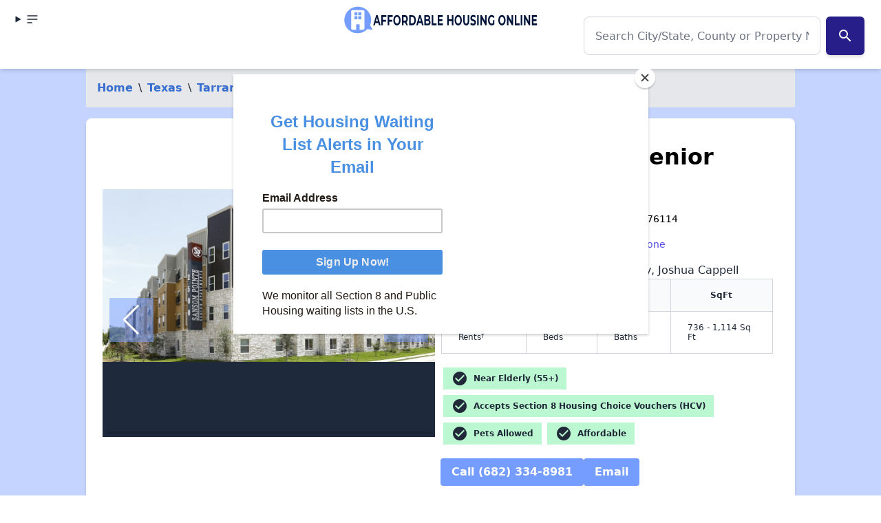

--- FILE ---
content_type: text/html; charset=UTF-8
request_url: https://affordablehousingonline.com/housing-search/Texas/Fort-Worth/Sansom-Pointe-Senior-Apartments/10101095
body_size: 16950
content:
<html lang="en"><head><script>var __ezHttpConsent={setByCat:function(src,tagType,attributes,category,force,customSetScriptFn=null){var setScript=function(){if(force||window.ezTcfConsent[category]){if(typeof customSetScriptFn==='function'){customSetScriptFn();}else{var scriptElement=document.createElement(tagType);scriptElement.src=src;attributes.forEach(function(attr){for(var key in attr){if(attr.hasOwnProperty(key)){scriptElement.setAttribute(key,attr[key]);}}});var firstScript=document.getElementsByTagName(tagType)[0];firstScript.parentNode.insertBefore(scriptElement,firstScript);}}};if(force||(window.ezTcfConsent&&window.ezTcfConsent.loaded)){setScript();}else if(typeof getEzConsentData==="function"){getEzConsentData().then(function(ezTcfConsent){if(ezTcfConsent&&ezTcfConsent.loaded){setScript();}else{console.error("cannot get ez consent data");force=true;setScript();}});}else{force=true;setScript();console.error("getEzConsentData is not a function");}},};</script>
<script>var ezTcfConsent=window.ezTcfConsent?window.ezTcfConsent:{loaded:false,store_info:false,develop_and_improve_services:false,measure_ad_performance:false,measure_content_performance:false,select_basic_ads:false,create_ad_profile:false,select_personalized_ads:false,create_content_profile:false,select_personalized_content:false,understand_audiences:false,use_limited_data_to_select_content:false,};function getEzConsentData(){return new Promise(function(resolve){document.addEventListener("ezConsentEvent",function(event){var ezTcfConsent=event.detail.ezTcfConsent;resolve(ezTcfConsent);});});}</script>
<script>if(typeof _setEzCookies!=='function'){function _setEzCookies(ezConsentData){var cookies=window.ezCookieQueue;for(var i=0;i<cookies.length;i++){var cookie=cookies[i];if(ezConsentData&&ezConsentData.loaded&&ezConsentData[cookie.tcfCategory]){document.cookie=cookie.name+"="+cookie.value;}}}}
window.ezCookieQueue=window.ezCookieQueue||[];if(typeof addEzCookies!=='function'){function addEzCookies(arr){window.ezCookieQueue=[...window.ezCookieQueue,...arr];}}
addEzCookies([{name:"ezoab_25031",value:"mod112; Path=/; Domain=affordablehousingonline.com; Max-Age=7200",tcfCategory:"store_info",isEzoic:"true",},{name:"ezosuibasgeneris-1",value:"e9fe2a2e-7719-451b-7197-987f2ece94cb; Path=/; Domain=affordablehousingonline.com; Expires=Fri, 22 Jan 2027 05:13:10 UTC; Secure; SameSite=None",tcfCategory:"understand_audiences",isEzoic:"true",}]);if(window.ezTcfConsent&&window.ezTcfConsent.loaded){_setEzCookies(window.ezTcfConsent);}else if(typeof getEzConsentData==="function"){getEzConsentData().then(function(ezTcfConsent){if(ezTcfConsent&&ezTcfConsent.loaded){_setEzCookies(window.ezTcfConsent);}else{console.error("cannot get ez consent data");_setEzCookies(window.ezTcfConsent);}});}else{console.error("getEzConsentData is not a function");_setEzCookies(window.ezTcfConsent);}</script><script type="text/javascript" data-ezscrex='false' data-cfasync='false'>window._ezaq = Object.assign({"edge_cache_status":12,"edge_response_time":12514,"url":"https://affordablehousingonline.com/housing-search/Texas/Fort-Worth/Sansom-Pointe-Senior-Apartments/10101095"}, typeof window._ezaq !== "undefined" ? window._ezaq : {});</script><script type="text/javascript" data-ezscrex='false' data-cfasync='false'>window._ezaq = Object.assign({"ab_test_id":"mod112"}, typeof window._ezaq !== "undefined" ? window._ezaq : {});window.__ez=window.__ez||{};window.__ez.tf={};</script><script type="text/javascript" data-ezscrex='false' data-cfasync='false'>window.ezDisableAds = true;</script><script data-ezscrex='false' data-cfasync='false' data-pagespeed-no-defer>var __ez=__ez||{};__ez.stms=Date.now();__ez.evt={};__ez.script={};__ez.ck=__ez.ck||{};__ez.template={};__ez.template.isOrig=true;window.__ezScriptHost="//www.ezojs.com";__ez.queue=__ez.queue||function(){var e=0,i=0,t=[],n=!1,o=[],r=[],s=!0,a=function(e,i,n,o,r,s,a){var l=arguments.length>7&&void 0!==arguments[7]?arguments[7]:window,d=this;this.name=e,this.funcName=i,this.parameters=null===n?null:w(n)?n:[n],this.isBlock=o,this.blockedBy=r,this.deleteWhenComplete=s,this.isError=!1,this.isComplete=!1,this.isInitialized=!1,this.proceedIfError=a,this.fWindow=l,this.isTimeDelay=!1,this.process=function(){f("... func = "+e),d.isInitialized=!0,d.isComplete=!0,f("... func.apply: "+e);var i=d.funcName.split("."),n=null,o=this.fWindow||window;i.length>3||(n=3===i.length?o[i[0]][i[1]][i[2]]:2===i.length?o[i[0]][i[1]]:o[d.funcName]),null!=n&&n.apply(null,this.parameters),!0===d.deleteWhenComplete&&delete t[e],!0===d.isBlock&&(f("----- F'D: "+d.name),m())}},l=function(e,i,t,n,o,r,s){var a=arguments.length>7&&void 0!==arguments[7]?arguments[7]:window,l=this;this.name=e,this.path=i,this.async=o,this.defer=r,this.isBlock=t,this.blockedBy=n,this.isInitialized=!1,this.isError=!1,this.isComplete=!1,this.proceedIfError=s,this.fWindow=a,this.isTimeDelay=!1,this.isPath=function(e){return"/"===e[0]&&"/"!==e[1]},this.getSrc=function(e){return void 0!==window.__ezScriptHost&&this.isPath(e)&&"banger.js"!==this.name?window.__ezScriptHost+e:e},this.process=function(){l.isInitialized=!0,f("... file = "+e);var i=this.fWindow?this.fWindow.document:document,t=i.createElement("script");t.src=this.getSrc(this.path),!0===o?t.async=!0:!0===r&&(t.defer=!0),t.onerror=function(){var e={url:window.location.href,name:l.name,path:l.path,user_agent:window.navigator.userAgent};"undefined"!=typeof _ezaq&&(e.pageview_id=_ezaq.page_view_id);var i=encodeURIComponent(JSON.stringify(e)),t=new XMLHttpRequest;t.open("GET","//g.ezoic.net/ezqlog?d="+i,!0),t.send(),f("----- ERR'D: "+l.name),l.isError=!0,!0===l.isBlock&&m()},t.onreadystatechange=t.onload=function(){var e=t.readyState;f("----- F'D: "+l.name),e&&!/loaded|complete/.test(e)||(l.isComplete=!0,!0===l.isBlock&&m())},i.getElementsByTagName("head")[0].appendChild(t)}},d=function(e,i){this.name=e,this.path="",this.async=!1,this.defer=!1,this.isBlock=!1,this.blockedBy=[],this.isInitialized=!0,this.isError=!1,this.isComplete=i,this.proceedIfError=!1,this.isTimeDelay=!1,this.process=function(){}};function c(e,i,n,s,a,d,c,u,f){var m=new l(e,i,n,s,a,d,c,f);!0===u?o[e]=m:r[e]=m,t[e]=m,h(m)}function h(e){!0!==u(e)&&0!=s&&e.process()}function u(e){if(!0===e.isTimeDelay&&!1===n)return f(e.name+" blocked = TIME DELAY!"),!0;if(w(e.blockedBy))for(var i=0;i<e.blockedBy.length;i++){var o=e.blockedBy[i];if(!1===t.hasOwnProperty(o))return f(e.name+" blocked = "+o),!0;if(!0===e.proceedIfError&&!0===t[o].isError)return!1;if(!1===t[o].isComplete)return f(e.name+" blocked = "+o),!0}return!1}function f(e){var i=window.location.href,t=new RegExp("[?&]ezq=([^&#]*)","i").exec(i);"1"===(t?t[1]:null)&&console.debug(e)}function m(){++e>200||(f("let's go"),p(o),p(r))}function p(e){for(var i in e)if(!1!==e.hasOwnProperty(i)){var t=e[i];!0===t.isComplete||u(t)||!0===t.isInitialized||!0===t.isError?!0===t.isError?f(t.name+": error"):!0===t.isComplete?f(t.name+": complete already"):!0===t.isInitialized&&f(t.name+": initialized already"):t.process()}}function w(e){return"[object Array]"==Object.prototype.toString.call(e)}return window.addEventListener("load",(function(){setTimeout((function(){n=!0,f("TDELAY -----"),m()}),5e3)}),!1),{addFile:c,addFileOnce:function(e,i,n,o,r,s,a,l,d){t[e]||c(e,i,n,o,r,s,a,l,d)},addDelayFile:function(e,i){var n=new l(e,i,!1,[],!1,!1,!0);n.isTimeDelay=!0,f(e+" ...  FILE! TDELAY"),r[e]=n,t[e]=n,h(n)},addFunc:function(e,n,s,l,d,c,u,f,m,p){!0===c&&(e=e+"_"+i++);var w=new a(e,n,s,l,d,u,f,p);!0===m?o[e]=w:r[e]=w,t[e]=w,h(w)},addDelayFunc:function(e,i,n){var o=new a(e,i,n,!1,[],!0,!0);o.isTimeDelay=!0,f(e+" ...  FUNCTION! TDELAY"),r[e]=o,t[e]=o,h(o)},items:t,processAll:m,setallowLoad:function(e){s=e},markLoaded:function(e){if(e&&0!==e.length){if(e in t){var i=t[e];!0===i.isComplete?f(i.name+" "+e+": error loaded duplicate"):(i.isComplete=!0,i.isInitialized=!0)}else t[e]=new d(e,!0);f("markLoaded dummyfile: "+t[e].name)}},logWhatsBlocked:function(){for(var e in t)!1!==t.hasOwnProperty(e)&&u(t[e])}}}();__ez.evt.add=function(e,t,n){e.addEventListener?e.addEventListener(t,n,!1):e.attachEvent?e.attachEvent("on"+t,n):e["on"+t]=n()},__ez.evt.remove=function(e,t,n){e.removeEventListener?e.removeEventListener(t,n,!1):e.detachEvent?e.detachEvent("on"+t,n):delete e["on"+t]};__ez.script.add=function(e){var t=document.createElement("script");t.src=e,t.async=!0,t.type="text/javascript",document.getElementsByTagName("head")[0].appendChild(t)};__ez.dot=__ez.dot||{};__ez.queue.addFileOnce('/detroitchicago/boise.js', '/detroitchicago/boise.js?gcb=195-47&cb=5', true, [], true, false, true, false);__ez.queue.addFileOnce('/parsonsmaize/abilene.js', '/parsonsmaize/abilene.js?gcb=195-47&cb=e80eca0cdb', true, [], true, false, true, false);__ez.queue.addFileOnce('/parsonsmaize/mulvane.js', '/parsonsmaize/mulvane.js?gcb=195-47&cb=e75e48eec0', true, ['/parsonsmaize/abilene.js'], true, false, true, false);__ez.queue.addFileOnce('/detroitchicago/birmingham.js', '/detroitchicago/birmingham.js?gcb=195-47&cb=539c47377c', true, ['/parsonsmaize/abilene.js'], true, false, true, false);</script>
<script type="text/javascript">var _ez_send_requests_through_ezoic = true;</script>
<script data-ezscrex="false" type="text/javascript" data-cfasync="false">window._ezaq = Object.assign({"ad_cache_level":0,"adpicker_placement_cnt":0,"ai_placeholder_cache_level":0,"ai_placeholder_placement_cnt":-1,"domain":"affordablehousingonline.com","domain_id":25031,"ezcache_level":1,"ezcache_skip_code":0,"has_bad_image":0,"has_bad_words":0,"is_sitespeed":0,"lt_cache_level":0,"response_size":73570,"response_size_orig":67672,"response_time_orig":12557,"template_id":5,"url":"https://affordablehousingonline.com/housing-search/Texas/Fort-Worth/Sansom-Pointe-Senior-Apartments/10101095","word_count":0,"worst_bad_word_level":0}, typeof window._ezaq !== "undefined" ? window._ezaq : {});__ez.queue.markLoaded('ezaqBaseReady');</script>
<script type='text/javascript' data-ezscrex='false' data-cfasync='false'>
window.ezAnalyticsStatic = true;
window._ez_send_requests_through_ezoic = true;
function analyticsAddScript(script) {
	var ezDynamic = document.createElement('script');
	ezDynamic.type = 'text/javascript';
	ezDynamic.innerHTML = script;
	document.head.appendChild(ezDynamic);
}
function getCookiesWithPrefix() {
    var allCookies = document.cookie.split(';');
    var cookiesWithPrefix = {};

    for (var i = 0; i < allCookies.length; i++) {
        var cookie = allCookies[i].trim();

        for (var j = 0; j < arguments.length; j++) {
            var prefix = arguments[j];
            if (cookie.indexOf(prefix) === 0) {
                var cookieParts = cookie.split('=');
                var cookieName = cookieParts[0];
                var cookieValue = cookieParts.slice(1).join('=');
                cookiesWithPrefix[cookieName] = decodeURIComponent(cookieValue);
                break; // Once matched, no need to check other prefixes
            }
        }
    }

    return cookiesWithPrefix;
}
function productAnalytics() {
	var d = {"pr":[6,3],"omd5":"4eb7ba0e5f23cba6a4795ebf30e4a8f7","nar":"risk score"};
	d.u = _ezaq.url;
	d.p = _ezaq.page_view_id;
	d.v = _ezaq.visit_uuid;
	d.ab = _ezaq.ab_test_id;
	d.e = JSON.stringify(_ezaq);
	d.ref = document.referrer;
	d.c = getCookiesWithPrefix('active_template', 'ez', 'lp_');
	if(typeof ez_utmParams !== 'undefined') {
		d.utm = ez_utmParams;
	}

	var dataText = JSON.stringify(d);
	var xhr = new XMLHttpRequest();
	xhr.open('POST','//g.ezoic.net/ezais/analytics?cb=1', true);
	xhr.onload = function () {
		if (xhr.status!=200) {
            return;
		}

        if(document.readyState !== 'loading') {
            analyticsAddScript(xhr.response);
            return;
        }

        var eventFunc = function() {
            if(document.readyState === 'loading') {
                return;
            }
            document.removeEventListener('readystatechange', eventFunc, false);
            analyticsAddScript(xhr.response);
        };

        document.addEventListener('readystatechange', eventFunc, false);
	};
	xhr.setRequestHeader('Content-Type','text/plain');
	xhr.send(dataText);
}
__ez.queue.addFunc("productAnalytics", "productAnalytics", null, true, ['ezaqBaseReady'], false, false, false, true);
</script><base href="https://affordablehousingonline.com/housing-search/Texas/Fort-Worth/Sansom-Pointe-Senior-Apartments/10101095"/><script type="application/ld+json">
{
    "@context": "http://schema.org",
    
    "@type": "ApartmentComplex",
    
    "address": {
        "@type":"PostalAddress",
        "streetAddress":"2500 Washington Avenue",

                    "addressLocality":"Fort Worth",
            "addressRegion":"Texas",
            "postalCode": "76114"
            },
    
    "name": "Sansom Pointe Senior Apartments"
    
            ,"photo": "https://s3.amazonaws.com/images.apartmentsmart.com/10101095/36845079.jpg"
    
            ,"description":"Life after 55 should be full, fun, and free from worry and stress. That&#39;s the point of living at Sansom Pointe! This&nbsp;modern and affordable 55+ community for seniors in the Fort Worth, TX area was designed for living beautifully. Thoughtful conveniences such as elevators, easy trash disposal, and package delivery are all available without ever having to leave the lobby doors. Don&#39;t miss out on all their brand new pet friendly community has to offer.Bring your furry friend and find the best fit for your &quot;right size&quot; in their one (1) or two (2) bedroom apartment homes. Living at Sansom Pointe is carefree with modern decorator colors and gorgeous plank flooring. Open concept kitchens are fully equipped with Energy Star rated appliances and microwaves. Enjoy laundry at home with full size washer and dryer connections in each unit. Energy efficient tankless water heaters save you money and reduce energy waste. Abundant storage and closets fit all your needs for comfortable living. They even have covered parking and garages available for you!"
    
            ,"telephone":"(682) 334-8981"
    
    }
</script>




<style>
    @media (max-width: 768px) {
        #carousel {
            max-height: 300px;
            /* Adjust as needed */
            overflow: hidden;
        }

        .swiper-slide img {
            width: auto;
            max-height: 100%;
        }
    }

    
</style>




    <meta charset="UTF-8"/>
    <meta name="viewport" content="width=device-width, initial-scale=1.0"/>
    <meta name="format-detection" content="telephone=yes"/>

    
            <!-- Google Tag Manager -->
        <script>(function(w,d,s,l,i){w[l]=w[l]||[];w[l].push({'gtm.start':
        new Date().getTime(),event:'gtm.js'});var f=d.getElementsByTagName(s)[0],
        j=d.createElement(s),dl=l!='dataLayer'?'&l='+l:'';j.async=true;j.src=
        'https://www.googletagmanager.com/gtm.js?id='+i+dl;f.parentNode.insertBefore(j,f);
        })(window,document,'script','dataLayer','GTM-TM85GT');</script>
        <!-- End Google Tag Manager -->
        <meta name="google-site-verification" content="SmJP42Ifb4d1VwEWE2MaHVJxazCF1JGBZaSN_A-LgP4"/>
        <meta name="ahrefs-site-verification" content="9b3475919eaaa93a5d0c9ca9b4f2ed5bab44f1bb39e46a5fe8d828907a681610"/>
   
    
        
    
     
    
    <meta charset="utf-8"/>
<meta http-equiv="X-UA-Compatible" content="IE=edge"/>
<meta name="viewport" content="width=device-width, initial-scale=1"/>


<title>Sansom Pointe Senior Apartments in Fort Worth, Texas</title>
<meta name="description" content="Sansom Pointe Senior Apartments offers LIHTC 40/60 Set-Aside rental housing assistance in Fort Worth, Texas. Find contact information, photos, amenities, and more information that can&#39;t be found anywhere else."/>
<link rel="canonical" href="https://affordablehousingonline.com/housing-search/Texas/Fort-Worth/Sansom-Pointe-Senior-Apartments/10101095"/>





    
    <link href="/style.css?reset=2024-11-11-2" rel="stylesheet"/>
    <link rel="icon" type="image/x-icon" href="/images/favicon.ico"/>
    
    
    



<link href="https://fonts.googleapis.com/icon?family=Material+Icons" rel="stylesheet"/>




<script id="mcjs">!function(c,h,i,m,p){m=c.createElement(h),p=c.getElementsByTagName(h)[0],m.async=1,m.src=i,p.parentNode.insertBefore(m,p)}(document,"script","https://chimpstatic.com/mcjs-connected/js/users/eeb68d4ec01b0433d38d79e99/c3ac8472354734998b9282d85.js");</script>



<script type='text/javascript'>
var ezoTemplate = 'orig_site';
var ezouid = '1';
var ezoFormfactor = '1';
</script><script data-ezscrex="false" type='text/javascript'>
var soc_app_id = '0';
var did = 25031;
var ezdomain = 'affordablehousingonline.com';
var ezoicSearchable = 1;
</script>
<script async data-ezscrex="false" data-cfasync="false" src="//www.humix.com/video.js"></script></head>
<body class="bg-gray-100 font-sans min-h-screen flex flex-col"><noscript><iframe src="https://www.googletagmanager.com/ns.html?id=GTM-TM85GT" height="0" width="0" style="display:none;visibility:hidden"></iframe></noscript>
<script id="rewarded-custom-ezoic" src="https://g.ezoic.net/porpoiseant/rcs.js?did=25031&url=https%3A%2F%2Faffordablehousingonline.com%2Fhousing-search%2FTexas%2FFort-Worth%2FSansom-Pointe-Senior-Apartments%2F10101095" async></script>

    
          <!-- Google Tag Manager (noscript) -->
      
      <!-- End Google Tag Manager (noscript) -->
    
    <!-- Header -->
  <header class="ezoic-ai-restricted-element pt-1 z-80 sticky top-0 z-40 shadow-md bg-white w-full">
      <!-- this div should be full width with content padding -->
      <div class="mx-auto px-4 grid grid-cols-2 md:grid-cols-3 grid-rows- 2  md:grid-rows-1 w-full navbar-start">
          <!-- align this div left -->
          <details class="dropdown">

          <summary class="btn btn-ghost btn-circle">    
        <svg xmlns="http://www.w3.org/2000/svg" class="h-5 w-5" fill="none" viewBox="0 0 24 24" stroke="currentColor"><path stroke-linecap="round" stroke-linejoin="round" stroke-width="2" d="M4 6h16M4 12h16M4 18h7"></path></svg>
 
      </summary>

      <ul tabindex="0" class="menu menu-sm dropdown-content mt-3 z-[1] p-2 shadow bg-base-100 rounded-box w-52">

<li><a title="Affordable Housing Online" href="/" class="block  mb-2 transition duration-200 text-lg">Home</a></li>
<li><a title="See every affordable housing waiting list in the country." href="/housing-waiting-lists" class="block  mb-2 transition duration-200 text-lg">Housing Waiting Lists</a></li>
<li><a title="Search for affordable aprtments and low-income housing near you" href="/housing-search" class="block  mb-2 transition duration-200 text-lg">Apartment Search</a></li>
<li><a title="Apply Now to Open Section 8 Waiting Lists" href="/open-section-8-waiting-lists" class="block  mb-2 transition duration-200 text-lg">Section 8 Waitlists</a></li>
<li><a title="Apply Now to Open Apartment Waiting Lists" href="/public-housing-waiting-lists" class="block  mb-2 transition duration-200 text-lg">Apartment Waitlists</a></li>
<li><a title="Guides and FAQs for Low Income Renters" href="/guide" class="block  mb-2 transition duration-200 text-lg">How To Apply</a></li>
<li><a title="Stay Up to Date on Affordable Housing policy and news that impact you." href="/news" class="block  mb-2 transition duration-200 text-lg">News</a></li>
<li><a title="About AffordableHousingOnline.com" href="/about-us" class="block  mb-2 transition duration-200 text-lg">About Us</a></li>
<li><a title="Get Affordale Housing Online updates sent directly to you!" href="/sign-up" class="block  mb-2 transition duration-200 text-lg">Sign Up for Alerts</a></li>
<li><a title="" href="https://affordablehousingonline.com/humix/" class="block  mb-2 transition duration-200 text-lg">Affordable Housing Videos</a></li>

</ul></details>
          <!-- align this div center -->
          <div class="navbar-center">
              <a href="/" class="text-center">
                <img src="/images/branding/AHO-RedesignBoldWebsiteHeader.png" alt="Affordable Housing Online - Logo" class="h-[50px] w-auto mx-auto hidden sm:hidden md:block"/>
                <img src="/images/branding/affordable-housing-online-quote-160x.png" alt="Affordable Housing Online - Logo" class="h-[50px] w-auto -ml-[1rem] md:mx-auto sm:block md:hidden"/>
              </a>
          </div>

          <!-- align this div right -->
          <div class="col-span-2 md:col-span-1 text-right">
                          <div class="w-full mx-auto my-2 items-center justify-center">
    <div class="">
        <form id="searchForm" action="https://affordablehousingonline.com/search" method="GET">


            <div class="relative flex items-center my-5 ">
                <input id="searchInput" type="text" name="term" class="form-input w-full px-4 h-14 text-base md:text-lg rounded-lg border border-gray-300 focus:ring-2 focus:ring-blue-400" placeholder="Search City/State, County or Property Name" value="" autocomplete="off"/>

                                    <button id="searchSubmitButton" class="mx-2 p-4 text-base md:text-lg accent">
                        <i class="material-icons">search</i>
                    </button>
                                <ul id="searchResults" class="results absolute left-0 top-full w-full bg-white border border-gray-300 rounded-lg shadow-lg hidden z-50 mt-[.5rem] text-right">
                </ul>
            </div>
            <input type="hidden" id="searchResultsPage" value=""/>

            
        </form>
        <div id="spinner-overlay" style="display: none;">
            <svg id="spinner" width="50px" height="50px" viewBox="0 0 50 50">
                <circle cx="25" cy="25" r="20" fill="none" stroke-width="5" stroke="#007bff" stroke-dasharray="31.41592653589793" transform="rotate(324 25 25)"></circle>
            </svg>
        </div>
    </div>
</div>


                    
          </div>
      </div>

  </header>


    
    <!-- Content Section -->
    <section class="bg-primary-100 ">

            <div class="md:container mx-auto">


        <nav class="bg-gray-200 p-4">
    <ol class="list-reset flex dark">

      
                  <li><a href="/" class=" hidden md:inline-block">Home</a></li>
          <li class="mx-2 hidden md:inline-block"> \ </li><li>
        
      
                  </li><li><a href="/housing-search/Texas" class="  hidden md:inline-block ">Texas</a></li> 
          <li class="mx-2  hidden md:inline-block "> \ </li><li>
        
      
                  </li><li><a href="/housing-search/Texas/Tarrant-County" class="  hidden md:inline-block ">Tarrant County</a></li> 
          <li class="mx-2  hidden md:inline-block "> \ </li><li>
        
      
                  </li><li><a href="/housing-search/Texas/Fort-Worth" class=" ">Fort Worth</a></li> 
          <li class="mx-2 "> \ </li><li>
        
      
                  </li><li>Sansom Pointe Senior Apartments</li>
        
      
    </ol>
</nav>


<script type="application/ld+json">
{
  "@context": "http://schema.org",
  "@type": "BreadcrumbList",
  "itemListElement": [
    {
      "@type": "ListItem",
      "position": 1,
      "name": "Home",
      "item": "/"
    },
    {
      "@type": "ListItem",
      "position": 2,
      "name": "Texas",
      "item": "/housing-search/Texas"
    },
    {
      "@type": "ListItem",
      "position": 3,
      "name": "Tarrant County",
      "item": "/housing-search/Texas/Tarrant-County"
    },
    {
      "@type": "ListItem",
      "position": 4,
      "name": "Fort Worth",
      "item": "/housing-search/Texas/Fort-Worth"
    },
    {
      "@type": "ListItem",
      "position": 5,
      "name": "Sansom Pointe Senior Apartments"
    }
  ]
}
</script>

        <div class="container mx-auto max-w-[90%] mt-4">

<!-- Ezoic - Top Of Page - All - Legacy - top_of_page -->
<div id="ezoic-pub-ad-placeholder-101">
</div>
<!-- End Ezoic - Top Of Page - All - Legacy - top_of_page -->

</div>
        <section class="page-section sm:flex ezoic-ai-restricted-element">

                            <div id="carousel" class="bg-slate-800 ezoic-ai-restricted-element swiper sm:w-full sm:h-auto md:h-[360px] md:w-[640px] my-auto text-center">

                    <div class="swiper-wrapper">
                                                    <div class="swiper-slide">
                                <img src="https://s3.amazonaws.com/images.apartmentsmart.com/10101095/36845079.jpg" onclick="my_modal_3.showModal()" alt="Image of Sansom Pointe Senior Apartments" class="sm:object-scale-down md:w-[640px] aspect-video mx-auto"/>
                            </div>
                                                    <div class="swiper-slide">
                                <img src="https://s3.amazonaws.com/images.apartmentsmart.com/10101095/36845082.jpg" onclick="my_modal_3.showModal()" alt="Image of Sansom Pointe Senior Apartments" class="sm:object-scale-down md:w-[640px] aspect-video mx-auto"/>
                            </div>
                                                    <div class="swiper-slide">
                                <img src="https://s3.amazonaws.com/images.apartmentsmart.com/10101095/36845083.jpg" onclick="my_modal_3.showModal()" alt="Image of Sansom Pointe Senior Apartments" class="sm:object-scale-down md:w-[640px] aspect-video mx-auto"/>
                            </div>
                                                    <div class="swiper-slide">
                                <img src="https://s3.amazonaws.com/images.apartmentsmart.com/10101095/36845084.jpg" onclick="my_modal_3.showModal()" alt="Image of Sansom Pointe Senior Apartments" class="sm:object-scale-down md:w-[640px] aspect-video mx-auto"/>
                            </div>
                                                    <div class="swiper-slide">
                                <img src="https://s3.amazonaws.com/images.apartmentsmart.com/10101095/36845086.jpg" onclick="my_modal_3.showModal()" alt="Image of Sansom Pointe Senior Apartments" class="sm:object-scale-down md:w-[640px] aspect-video mx-auto"/>
                            </div>
                        
                    </div>

                    <div class="swiper-scrollbar"></div>

                    <!-- If we need navigation buttons -->
                    <div class="swiper-button-prev z-90 p-8 bg-primary-500/50 !text-white"></div>
                    <div class="swiper-button-next z-90 p-8 bg-primary-500/50 !text-white"></div>
                </div>
                       
            <dialog id="my_modal_3" class="modal">
    <div class="modal-box  w-11/12 max-w-5xl">
        <form method="dialog">
            <button class="btn btn-sm btn-circle btn-ghost absolute right-2 top-2">✕</button>
        </form>
        <!-- Placeholder for the carousel -->
        <div id="carousel-placeholder"></div>
    </div>
</dialog>



<div class="w-full md:w-2/3 px-2 py-2 text-center md:text-left">

<div id="address" class="w-full mx-auto">
    <h1>Sansom Pointe Senior Apartments</h1>
    <p>2500 Washington Avenue, Fort Worth, TX 76114</p>
            <p><strong>Waiting List Forecast:</strong> <span class="text-accent-500">Likely Short or None</span></p>
        <span><span class="material-icons pr-2">check_circle</span>Verified for
        2019 by Connor Bailey, Joshua Cappell</span>
</div>

<figure class="overflow-x-auto mx-auto">
    <table class="mx-auto">
        <thead>
            <tr>
                <th>Rent</th>
                <th>Beds</th>
                <th>Baths</th>
                <th>SqFt</th>
            </tr>
        </thead>
        <tbody>
            <tr>
                <td>Call for Rents<sup>†</sup></td>
                <td>1 - 2 Beds</td>
                <td>1 - 2 Baths</td>
                <td>736 - 1,114 Sq Ft</td>
            </tr>
        </tbody>
    </table>
</figure>

<div class="flex flex-wrap mt-4 gap-2 justify-center md:justify-start">
            
        <div class="tooltip-container m-1">
    
    <div class="text-sm px-3 py-1 whitespace-nowrap w-auto bg-green-200 ">
        <div class="flex items-center whitespace-nowrap"><span class="material-icons">check_circle</span><span class="font-bold">  Near Elderly (55+)</span></div>
    </div>
</div>
            
        <div class="tooltip-container m-1">
    
    <div class="text-sm px-3 py-1 whitespace-nowrap w-auto bg-green-200 ">
        <div class="flex items-center whitespace-nowrap"><span class="material-icons">check_circle</span><span class="font-bold">  Accepts Section 8 Housing Choice Vouchers (HCV)</span></div>
    </div>
</div>
            
        <div class="tooltip-container m-1">
    
    <div class="text-sm px-3 py-1 whitespace-nowrap w-auto bg-green-200 ">
        <div class="flex items-center whitespace-nowrap"><span class="material-icons">check_circle</span><span class="font-bold">  Pets Allowed</span></div>
    </div>
</div>
            
        <div class="tooltip-container m-1">
    
    <div class="text-sm px-3 py-1 whitespace-nowrap w-auto bg-green-200 ">
        <div class="flex items-center whitespace-nowrap"><span class="material-icons">check_circle</span><span class="font-bold">  Affordable</span></div>
    </div>
</div>
    </div>

        
        


<div class="flex flex-wrap gap-2 mt-4 justify-center md:justify-start">
            <a href="tel:(682) 334-8981" class="bg-primary-500 hover:bg-primary-700 text-white font-bold py-2 px-4 rounded">
            Call (682) 334-8981
        </a>
                <a href="mailto:sansompointe-w@m.knck.io" class="bg-primary-500 hover:bg-primary-700 text-white font-bold py-2 px-4 rounded">
            Email
        </a>
    </div>

</div>

        </section>
                    <div class="page-section">
                <h4>Waitlist Forecast</h4>
                <p class="text">Since this property is a LIHTC property that might not have a project based rental assistance contract, it is likely that it either has no waiting list or the waiting list is shorter than properties with rental assistance. You should contact the property to verify.</p>
                <p class="text-sm"><em>Note: Affordable Housing Online has not confirmed the waiting list status directly with the property. This waiting list status forecast is based on our housing experts&#39; knowledge of similar properties. You should always confirm this status directly with the property.</em></p>
            </div>
                            <div class="flex flex-wrap page-section">

                <p>Life after 55 should be full, fun, and free from worry and stress. That&#39;s the point of living at Sansom Pointe! This modern and affordable 55+ community for seniors in the Fort Worth, TX area was designed for living beautifully. Thoughtful conveniences such as elevators, easy trash disposal, and package delivery are all available without ever having to leave the lobby doors. Don&#39;t miss out on all their brand new pet friendly community has to offer.</p><p>Bring your furry friend and find the best fit for your &#34;right size&#34; in their one (1) or two (2) bedroom apartment homes. Living at Sansom Pointe is carefree with modern decorator colors and gorgeous plank flooring. Open concept kitchens are fully equipped with Energy Star rated appliances and microwaves. Enjoy laundry at home with full size washer and dryer connections in each unit. Energy efficient tankless water heaters save you money and reduce energy waste. Abundant storage and closets fit all your needs for comfortable living. They even have covered parking and garages available for you!</p>
            </div>
        

        <div class="container mx-auto max-w-[90%] mt-4">

<!-- Ezoic - Under Page Title - Mobile - 2019 Update - under_page_title -->
<!-- End Ezoic - Under Page Title - Mobile - 2019 Update - under_page_title -->


</div>



                    <div class="chat chat-start bg-neutral-50 page-section bg-transparent shadow-none ezoic-ai-restricted-element">
                <div class="flex items-end justify-center"> <!-- Flex container with alignment to bottom -->
                    <div class="mr-3 text-center mb-3"> <!-- Center-aligned text for the image label with bottom margin -->
                        <div class="hidden md:flex w-20 sm:w-10 md:w-20 lg:w-24 xl:w-28 rounded-full overflow-hidden">
                            <img class="object-cover object-center " src="/images/Dave_Thoughts.jpg" alt="Dave, Founder AHO"/>
                        </div>
                    </div>
                    <div class="chat-bubble bg-success-450 text-primary-900 p-3 rounded-lg shadow-sm">
                        <strong class="chat-header">Dave&#39;s Thoughts On Sansom Pointe Senior Apartments</strong>
                        <p class="text">This LIHTC property is among the most common types of affordable rental housing in the United States. The <a href="https://affordablehousingonline.com/guide/low-income-housing-tax-credit">LIHTC program</a> only provides subsidies to the building’s owner at construction. No subsidies are provided directly to the residents, but the owner must set rents affordable to low-income renters in the area. Our data suggests <strong>Sansom Pointe Senior Apartments</strong> does not participate in any project-based rent subsidy program. This means you must earn enough to pay the full rent or have your own <a href="https://affordablehousingonline.com/guide/section-8-vouchers">Section 8 Housing Choice Voucher</a>. For that reason, LIHTC properties tend to have shorter waiting lists or even none at all. LIHTC properties nationwide are required to accept housing vouchers. LIHTC properties were first built in the late 1980&#39;s. Because they tend to be newer, these properties are more likely to have larger units, more amenities, and greater tenant service offerings than other affordable housing programs. This property might be right for you if you have a housing voucher or enough income to pay rent, are looking for a high quality property, or need immediate availability. Since this property participates in the LIHTC program, the property is required to accept Section 8 Housing Choice Vouchers.  As a LIHTC property that chose the 40/60 election, this property has agreed to set aside at least 40% of its units for families and individuals earning 60% of Area Median Income (AMI). Many properties have actually set aside more units than required by law, and in many cases all of the units at these properties are affordable to renters with lower incomes. Since this property participates in the LIHTC program, the property is required to accept Section 8 Housing Choice Vouchers.</p>
                        <div class="flex flex-row content-center">
                            <img class="md:hidden rounded-full max-w-[60px]" src="https://cdn-0.affordablehousingonline.com/blog/wp-content/uploads/2024/01/cropped-img_4364-scaled-1.jpeg" alt="Dave, Founder AHO"/>
                            <p><em>~ Dave Layfield, Founder of Affordable Housing Online</em></p>
                        </div>
                        <p></p>
                    </div>
                </div>
            </div>
        

        <div class="container mx-auto max-w-[90%] mt-4">

<!-- Ezoic - Middle Content - All - Legacy - mid_content -->
<div id="ezoic-pub-ad-placeholder-184"></div>
<!-- End Ezoic - Middle Content - All - Legacy - mid_content -->

</div>

                    <div class="grid grid-cols-1 md:grid-cols-2 justify-between gap-5">

                <div class="page-section">

    
        <h4>Sansom Pointe Senior Apartments Amenities</h4>
        <ul class="list-disc list-inside grid grid-cols-2">
                            <li class="">
                        Controlled Access
                </li>
                            <li class="">
                        Elevator
                </li>
                            <li class="">
                        Fitness Center
                </li>
                            <li class="">
                        Community Room
                </li>
                            <li class="">
                        Library
                </li>
                            <li class="">
                        Garage
                </li>
                            <li class="">
                        Ceiling Fan(s)
                </li>
                            <li class="">
                        Handicapped Accessible
                </li>
                            <li class="">
                        Dishwasher
                </li>
                            <li class="">
                        Garbage Disposal
                </li>
                            <li class="">
                        Microwave
                </li>
                            <li class="">
                        Washer and Dryer Hookup
                </li>
                            <li class="">
                        Walk-in Closet(s)
                </li>
                            <li class="">
                        Hardwood Floors
                </li>
                            <li class="">
                        Extra Storage
                </li>
                            <li class="">
                        Energy Efficient Design
                </li>
                            <li class="">
                        On-Site Social Services
                </li>
                            <li class="">
                        Computer Room
                </li>
                            <li class="">
                        Laundry Facility
                </li>
                            <li class="">
                        Swimming pool
                </li>
                            <li class="">
                        Heat and Air
                </li>
                            <li class="">
                        Carpeted Bedroom
                </li>
                    </ul>

    
</div>
                <div class="page-section">
        <h4>Units at Sansom Pointe Senior Apartments</h4>
            <table>
                <thead>
                    <tr>
                        <th>Unit (Bd/Ba)</th>
                        <th>Ft<sup>2</sup>
                        </th>
                        <th>Rent
                        </th>
                    </tr>
                </thead>
                <tbody>
        <tr class="border-b">
        <td>One Bedroom (1/1)</td>
        <td>736ft<sup>2</sup></td>
        <td>Call for Price<sup>†</sup></td>
    </tr>
            <tr class="border-b">
        <td>Two Bedroom Two Bath (2/2)</td>
        <td>1114ft<sup>2</sup></td>
        <td>Call for Price<sup>†</sup></td>
    </tr>
            <tr class="border-b">
        <td>Two Bedroom One Bath (2/1)</td>
        <td>971ft<sup>2</sup></td>
        <td>Call for Price<sup>†</sup></td>
    </tr>
            </tbody>
        </table>
        </div>
    
            </div>
            <div class="container mx-auto max-w-[90%] mt-4">

<!-- Ezoic -  Under Second P - Mobile - 2019 Update - under_second_paragraph -->
<!-- End Ezoic -  Under Second P - Mobile - 2019 Update - under_second_paragraph -->

</div>        
        <div class="page-section overflow-x-scroll md:overflow-x-none ezoic-ai-restricted-element">
        <h4>Income Qualification for Sansom Pointe Senior Apartments</h4>
        *AMI: Area Median Income. Renters qualify for different housing programs if their income is below a specified percentage of AMI.<table>
            <tfoot></tfoot>
            <tbody><tr>
                <th>AMI*</th>
                                    <th>1 person</th>
                                    <th>2 people</th>
                                    <th>3 people</th>
                                    <th>4 people</th>
                            </tr>

                                                                        <tr>
                            <th>50% AMI for LIHTC Units</th>
                                                                                                <td>$33,500 / year</td>
                                                                                                                                <td>$38,300 / year</td>
                                                                                                                                <td>$43,100 / year</td>
                                                                                                                                <td>$47,850 / year</td>
                                                                                    </tr>
                                                                                <tr>
                            <th>50% AMI for PBRA Units</th>
                                                                                                <td>$33,500 / year</td>
                                                                                                                                <td>$38,300 / year</td>
                                                                                                                                <td>$43,100 / year</td>
                                                                                                                                <td>$47,850 / year</td>
                                                                                    </tr>
                                                                                                            <tr>
                            <th>60% AMI for LIHTC Units</th>
                                                                                                <td>$40,200 / year</td>
                                                                                                                                <td>$45,960 / year</td>
                                                                                                                                <td>$51,720 / year</td>
                                                                                                                                <td>$57,420 / year</td>
                                                                                    </tr>
                                                                                            </tbody></table>
        <p class="text-sm">*AMI: Area Median Income. Renters qualify for different housing programs if their income is below a specified percentage of AMI.</p>
    </div>

        <div class="container mx-auto max-w-[90%] mt-4">

<!-- Ezoic - Long Content - Mobile - 2019 Update - long_content -->
<div class="ad" id="ezoic-pub-ad-placeholder-612"></div>
<!-- End Ezoic - Long Content - Mobile - 2019 Update - long_content -->
<!-- Ezoic - Long Content - Desktop - 2019 Update - long_content -->
<div class="ad" id="ezoic-pub-ad-placeholder-685"></div>
<!-- End Ezoic - Long Content - Desktop - 2019 Update - long_content -->

</div>
        <div class="page-section">
            <h4>FAQs for Sansom Pointe Senior Apartments</h4>

                        <p><strong>Does Sansom Pointe Senior Apartments have a waiting list?</strong></p>
            <p>Sansom Pointe Senior Apartments probably doesn&#39;t have a waiting list, and, if it does, the wait times are most likely short. We haven&#39;t confirmed if this is the case, so you should contact the property to confirm.</p>
            
                        <p><strong>Are rents subsidized at Sansom Pointe Senior Apartments?</strong></p>
                                <p>We believe rents are most likely NOT subsidized at any of the units at this property since our research has not discovered any public housing or rental assistance contracts associated with this property. This means you will most likely have to pay the full rent no matter your income. Note: In some rare instances, some properties may have a small number of units subsidized through state or private programs.</p>
                            
                            <p><strong>What property management company manges Sansom Pointe Senior Apartments?</strong></p>
                <p>Sansom Pointe Senior Apartments is managed by LDG Development headquartered in Austin, Texas.                </p>
                    
                            <p><strong>In addition to Sansom Pointe Senior Apartments, how many other affordable housing properties (and units) are there in Fort Worth?</strong></p>

                <p>In addition to Sansom Pointe Senior Apartments, we list 137 other affordable properties in Fort Worth. Learn about these properties <a href="/housing-search/Texas/Fort-Worth">here.</a> Our data research shows that there are a total of 18101 affordable units in Fort Worth.</p>

            
                                  
        </div>

        <div class="container mx-auto max-w-[90%] mt-4">

<!-- Ezoic - Long Content - Mobile - 2019 Update - long_content -->
<div class="ad" id="ezoic-pub-ad-placeholder-612"></div>
<!-- End Ezoic - Long Content - Mobile - 2019 Update - long_content -->
<!-- Ezoic - Long Content - Desktop - 2019 Update - long_content -->
<div class="ad" id="ezoic-pub-ad-placeholder-685"></div>
<!-- End Ezoic - Long Content - Desktop - 2019 Update - long_content -->

</div>
        <div class="ezoic-ai-restricted-element">

            <h4 class="page-section ezoic-ai-restricted-element p-3">Listings Near Sansom Pointe Senior Apartments</h4>

            <div id="apartmentList" class="ezoic-ai-restricted-elementgrid grid grid-cols-1 md:grid-cols-3 lg:grid-cols-3 md:gap-4 p-3">

                                    <div id="listing-10101098" href="/housing-search/Texas/Fort-Worth/Campus-Apartments/10101098" class="ezoic-ai-restricted-element listing-card sm:w-full border m-2 bg-white rounded-lg shadow-md p-6 md:flex overflow-hidden md:content-center">
                        <!-- Left 1/4 of the card for the image -->
    <div class="md:w-2/5 bg-secondary-100/50 items-center justify-center flex">
        <a href="/housing-search/Texas/Fort-Worth/Campus-Apartments/10101098">


                    <!-- If you change this default image, PLEASE consider its default height and width. -->
                    <img src="https://s3.amazonaws.com/images.apartmentsmart.com/10101098/36869078.jpg" alt="Image of Campus Apartments" class=" w-[100%] object-fit rounded-md !max-h-[120px] my-auto  "/>

        </a>
    </div>

    <!-- Right 3/4 of the card for content -->
    <div class="md:w-3/5 md:pl-6 mt-4 md:mt-0 text-center lg:text-left">
        <a href="/housing-search/Texas/Fort-Worth/Campus-Apartments/10101098">
            <h3 class="mx-auto">Campus Apartments</h3>
        </a>
        <p class="text-xs  mb-2">4633 Campus Dr, Fort Worth, Texas 76119</p>

        <div class="mt-auto flex gap-1 justify-start flex-wrap">



                            
                <div class="tooltip-container m-1">
    
    <div class="text-sm px-3 py-1 whitespace-nowrap w-auto bg-slate-200 text-black">
        <div class="flex items-center whitespace-nowrap"><span class="material-icons">bed</span><span class="font-bold"> 1-3</span></div>
    </div>
</div>
            

                            
                <div class="tooltip-container m-1">
    
    <div class="text-sm px-3 py-1 whitespace-nowrap bg-green-200 w-auto text-green-800">
        <div class="flex items-center whitespace-nowrap"><span class="material-icons">payment</span><span class="font-bold"> $1234-1423/mo.</span></div>
    </div>
</div>
            
            
                                                                    <div class="tooltip-container m-1">
    
    <div class="text-sm px-3 py-1 whitespace-nowrap bg-gray-100 text-gray-900 text-xs font-semibold py-1 px-3  cursor-not-allowedhover:bg-green-100">
        <div class="flex items-center whitespace-nowrap"><span class="material-icons">switch_access_shortcut</span><span class="font-bold"> Short Wait</span></div>
    </div>
</div>
                                                        <div class="tooltip-container m-1">
    
    <div class="text-sm px-3 py-1 whitespace-nowrap bg-gray-100 text-gray-900 text-xs font-semibold py-1 px-3  cursor-not-allowedhover:bg-green-100">
        <div class="flex items-center whitespace-nowrap"><span class="material-icons">payment</span><span class="font-bold"> Subsidized</span></div>
    </div>
</div>
                            




        </div>
    </div>
                    </div>
                    
                                    <div id="listing-10096660" href="/housing-search/Texas/Fort-Worth/Reserve-At-Quebec/10096660" class="ezoic-ai-restricted-element listing-card sm:w-full border m-2 bg-white rounded-lg shadow-md p-6 md:flex overflow-hidden md:content-center">
                        <!-- Left 1/4 of the card for the image -->
    <div class="md:w-2/5 bg-secondary-100/50 items-center justify-center flex">
        <a href="/housing-search/Texas/Fort-Worth/Reserve-At-Quebec/10096660">


                    <!-- If you change this default image, PLEASE consider its default height and width. -->
                    <img src="https://s3.amazonaws.com/images.apartmentsmart.com/10096660/36867972.jfif" alt="Image of Reserve At Quebec" class=" w-[100%] object-fit rounded-md !max-h-[120px] my-auto  "/>

        </a>
    </div>

    <!-- Right 3/4 of the card for content -->
    <div class="md:w-3/5 md:pl-6 mt-4 md:mt-0 text-center lg:text-left">
        <a href="/housing-search/Texas/Fort-Worth/Reserve-At-Quebec/10096660">
            <h3 class="mx-auto">Reserve At Quebec</h3>
        </a>
        <p class="text-xs  mb-2">6655 Calgary Ln, Fort Worth, Texas 76135</p>

        <div class="mt-auto flex gap-1 justify-start flex-wrap">



                            
                <div class="tooltip-container m-1">
    
    <div class="text-sm px-3 py-1 whitespace-nowrap w-auto bg-slate-200 text-black">
        <div class="flex items-center whitespace-nowrap"><span class="material-icons">bed</span><span class="font-bold"> 1-3</span></div>
    </div>
</div>
            

                            
                <div class="tooltip-container m-1">
    
    <div class="text-sm px-3 py-1 whitespace-nowrap bg-green-200 w-auto text-green-800">
        <div class="flex items-center whitespace-nowrap"><span class="material-icons">payment</span><span class="font-bold"> $967-1328/mo.</span></div>
    </div>
</div>
            
            
                                                                    <div class="tooltip-container m-1">
    
    <div class="text-sm px-3 py-1 whitespace-nowrap bg-gray-100 text-gray-900 text-xs font-semibold py-1 px-3  cursor-not-allowedhover:bg-green-100">
        <div class="flex items-center whitespace-nowrap"><span class="material-icons">switch_access_shortcut</span><span class="font-bold"> Short Wait</span></div>
    </div>
</div>
                            




        </div>
    </div>
                    </div>
                    
                                    <div id="listing-10096658" href="/housing-search/Texas/Fort-Worth/Reserve-at-McAlister/10096658" class="ezoic-ai-restricted-element listing-card sm:w-full border m-2 bg-white rounded-lg shadow-md p-6 md:flex overflow-hidden md:content-center">
                        <!-- Left 1/4 of the card for the image -->
    <div class="md:w-2/5 bg-secondary-100/50 items-center justify-center flex">
        <a href="/housing-search/Texas/Fort-Worth/Reserve-at-McAlister/10096658">


                    <!-- If you change this default image, PLEASE consider its default height and width. -->
                    <img src="https://s3.amazonaws.com/images.apartmentsmart.com/10096658/36817167.jpg" alt="Image of Reserve at McAlister" class=" w-[100%] object-fit rounded-md !max-h-[120px] my-auto  "/>

        </a>
    </div>

    <!-- Right 3/4 of the card for content -->
    <div class="md:w-3/5 md:pl-6 mt-4 md:mt-0 text-center lg:text-left">
        <a href="/housing-search/Texas/Fort-Worth/Reserve-at-McAlister/10096658">
            <h3 class="mx-auto">Reserve at McAlister</h3>
        </a>
        <p class="text-xs  mb-2">432 McAlister Rd, Fort Worth, Texas 76028</p>

        <div class="mt-auto flex gap-1 justify-start flex-wrap">



                            
                <div class="tooltip-container m-1">
    
    <div class="text-sm px-3 py-1 whitespace-nowrap w-auto bg-slate-200 text-black">
        <div class="flex items-center whitespace-nowrap"><span class="material-icons">bed</span><span class="font-bold"> 1-2</span></div>
    </div>
</div>
            

                            
                <div class="tooltip-container m-1">
    
    <div class="text-sm px-3 py-1 whitespace-nowrap bg-green-200 w-auto text-green-800">
        <div class="flex items-center whitespace-nowrap"><span class="material-icons">payment</span><span class="font-bold"> $670-850/mo.</span></div>
    </div>
</div>
            
            
                                                                    <div class="tooltip-container m-1">
    
    <div class="text-sm px-3 py-1 whitespace-nowrap bg-gray-100 text-gray-900 text-xs font-semibold py-1 px-3  cursor-not-allowedhover:bg-green-100">
        <div class="flex items-center whitespace-nowrap"><span class="material-icons">switch_access_shortcut</span><span class="font-bold"> Short Wait</span></div>
    </div>
</div>
                                                        <div class="tooltip-container m-1">
    
    <div class="text-sm px-3 py-1 whitespace-nowrap bg-gray-100 text-gray-900 text-xs font-semibold py-1 px-3  cursor-not-allowedhover:bg-green-100">
        <div class="flex items-center whitespace-nowrap"><span class="material-icons">payment</span><span class="font-bold"> Subsidized</span></div>
    </div>
</div>
                                                        <div class="tooltip-container m-1">
    
    <div class="text-sm px-3 py-1 whitespace-nowrap bg-gray-100 text-gray-900 text-xs font-semibold py-1 px-3  cursor-not-allowedhover:bg-green-100">
        <div class="flex items-center whitespace-nowrap"><span class="material-icons">accessibility</span><span class="font-bold"> Accessible</span></div>
    </div>
</div>
                            




        </div>
    </div>
                    </div>
                    
                                    <div id="listing-10041917" href="/housing-search/Texas/Fort-Worth/Villas-of-Marine-Creek/10041917" class="ezoic-ai-restricted-element listing-card sm:w-full border m-2 bg-white rounded-lg shadow-md p-6 md:flex overflow-hidden md:content-center">
                        <!-- Left 1/4 of the card for the image -->
    <div class="md:w-2/5 bg-secondary-100/50 items-center justify-center flex">
        <a href="/housing-search/Texas/Fort-Worth/Villas-of-Marine-Creek/10041917">


                    <!-- If you change this default image, PLEASE consider its default height and width. -->
                    <img src="https://s3.amazonaws.com/images.apartmentsmart.com/10041917/36826413.jpg" alt="Image of Villas of Marine Creek" class=" w-[100%] object-fit rounded-md !max-h-[120px] my-auto  "/>

        </a>
    </div>

    <!-- Right 3/4 of the card for content -->
    <div class="md:w-3/5 md:pl-6 mt-4 md:mt-0 text-center lg:text-left">
        <a href="/housing-search/Texas/Fort-Worth/Villas-of-Marine-Creek/10041917">
            <h3 class="mx-auto">Villas of Marine Creek</h3>
        </a>
        <p class="text-xs  mb-2">3000 Creekside Dr, Fort Worth, Texas 76106</p>

        <div class="mt-auto flex gap-1 justify-start flex-wrap">



                            
                <div class="tooltip-container m-1">
    
    <div class="text-sm px-3 py-1 whitespace-nowrap w-auto bg-slate-200 text-black">
        <div class="flex items-center whitespace-nowrap"><span class="material-icons">bed</span><span class="font-bold"> 1-2</span></div>
    </div>
</div>
            

                            
                <div class="tooltip-container m-1">
    
    <div class="text-sm px-3 py-1 whitespace-nowrap bg-green-200 w-auto text-green-800">
        <div class="flex items-center whitespace-nowrap"><span class="material-icons">payment</span><span class="font-bold"> $619-970/mo.</span></div>
    </div>
</div>
            
            
                                                                    <div class="tooltip-container m-1">
    
    <div class="text-sm px-3 py-1 whitespace-nowrap bg-gray-100 text-gray-900 text-xs font-semibold py-1 px-3  cursor-not-allowedhover:bg-green-100">
        <div class="flex items-center whitespace-nowrap"><span class="material-icons">switch_access_shortcut</span><span class="font-bold"> Short Wait</span></div>
    </div>
</div>
                                                        <div class="tooltip-container m-1">
    
    <div class="text-sm px-3 py-1 whitespace-nowrap bg-gray-100 text-gray-900 text-xs font-semibold py-1 px-3  cursor-not-allowedhover:bg-green-100">
        <div class="flex items-center whitespace-nowrap"><span class="material-icons">accessibility</span><span class="font-bold"> Accessible</span></div>
    </div>
</div>
                            




        </div>
    </div>
                    </div>
                                            <div class="lg:hidden"> 
                            <!-- Ezoic - incontent_30 - incontent_30 -->
<div id="ezoic-pub-ad-placeholder-699"> </div>
<!-- End Ezoic - incontent_30 - incontent_30 -->                        </div>
                    
                                    <div id="listing-10096733" href="/housing-search/Texas/Fort-Worth/Silversage-Point-at-Western-Center/10096733" class="ezoic-ai-restricted-element listing-card sm:w-full border m-2 bg-white rounded-lg shadow-md p-6 md:flex overflow-hidden md:content-center">
                        <!-- Left 1/4 of the card for the image -->
    <div class="md:w-2/5 bg-secondary-100/50 items-center justify-center flex">
        <a href="/housing-search/Texas/Fort-Worth/Silversage-Point-at-Western-Center/10096733">


                    <!-- If you change this default image, PLEASE consider its default height and width. -->
                    <img src="https://s3.amazonaws.com/images.apartmentsmart.com/10096733/36817719.jpg" alt="Image of Silversage Point at Western Center" class=" w-[100%] object-fit rounded-md !max-h-[120px] my-auto  "/>

        </a>
    </div>

    <!-- Right 3/4 of the card for content -->
    <div class="md:w-3/5 md:pl-6 mt-4 md:mt-0 text-center lg:text-left">
        <a href="/housing-search/Texas/Fort-Worth/Silversage-Point-at-Western-Center/10096733">
            <h3 class="mx-auto">Silversage Point at Western Center</h3>
        </a>
        <p class="text-xs  mb-2">1800 Western Center Boulevard, Fort Worth, Texas 76131</p>

        <div class="mt-auto flex gap-1 justify-start flex-wrap">



                            
                <div class="tooltip-container m-1">
    
    <div class="text-sm px-3 py-1 whitespace-nowrap w-auto bg-slate-200 text-black">
        <div class="flex items-center whitespace-nowrap"><span class="material-icons">bed</span><span class="font-bold"> 1-3</span></div>
    </div>
</div>
            

                            
                <div class="tooltip-container m-1">
    
    <div class="text-sm px-3 py-1 whitespace-nowrap bg-green-200 w-auto text-green-800">
        <div class="flex items-center whitespace-nowrap"><span class="material-icons">payment</span><span class="font-bold"> $351-1045/mo.</span></div>
    </div>
</div>
            
            
                                                                    <div class="tooltip-container m-1">
    
    <div class="text-sm px-3 py-1 whitespace-nowrap bg-gray-100 text-gray-900 text-xs font-semibold py-1 px-3  cursor-not-allowedhover:bg-green-100">
        <div class="flex items-center whitespace-nowrap"><span class="material-icons">switch_access_shortcut</span><span class="font-bold"> Short Wait</span></div>
    </div>
</div>
                                                        <div class="tooltip-container m-1">
    
    <div class="text-sm px-3 py-1 whitespace-nowrap bg-gray-100 text-gray-900 text-xs font-semibold py-1 px-3  cursor-not-allowedhover:bg-green-100">
        <div class="flex items-center whitespace-nowrap"><span class="material-icons">accessibility</span><span class="font-bold"> Accessible</span></div>
    </div>
</div>
                            




        </div>
    </div>
                    </div>
                    
                                    <div id="listing-10011958" href="/housing-search/Texas/Fort-Worth/Linwood-Square/10011958" class="ezoic-ai-restricted-element listing-card sm:w-full border m-2 bg-white rounded-lg shadow-md p-6 md:flex overflow-hidden md:content-center">
                        <!-- Left 1/4 of the card for the image -->
    <div class="md:w-2/5 bg-secondary-100/50 items-center justify-center flex">
        <a href="/housing-search/Texas/Fort-Worth/Linwood-Square/10011958">


                    <!-- If you change this default image, PLEASE consider its default height and width. -->
                    <img src="https://s3.amazonaws.com/images.apartmentsmart.com/10011958/36845774.jpg" alt="Image of Linwood Square" class=" w-[100%] object-fit rounded-md !max-h-[120px] my-auto  "/>

        </a>
    </div>

    <!-- Right 3/4 of the card for content -->
    <div class="md:w-3/5 md:pl-6 mt-4 md:mt-0 text-center lg:text-left">
        <a href="/housing-search/Texas/Fort-Worth/Linwood-Square/10011958">
            <h3 class="mx-auto">Linwood Square</h3>
        </a>
        <p class="text-xs  mb-2">3201 Sondra Dr, Fort Worth, Texas 76107</p>

        <div class="mt-auto flex gap-1 justify-start flex-wrap">



                            
                <div class="tooltip-container m-1">
    
    <div class="text-sm px-3 py-1 whitespace-nowrap w-auto bg-slate-200 text-black">
        <div class="flex items-center whitespace-nowrap"><span class="material-icons">bed</span><span class="font-bold"> 1-2</span></div>
    </div>
</div>
            

            
            
                                                                    <div class="tooltip-container m-1">
    
    <div class="text-sm px-3 py-1 whitespace-nowrap bg-gray-100 text-gray-900 text-xs font-semibold py-1 px-3  cursor-not-allowedhover:bg-green-100">
        <div class="flex items-center whitespace-nowrap"><span class="material-icons">switch_access_shortcut</span><span class="font-bold"> Short Wait</span></div>
    </div>
</div>
                            




        </div>
    </div>
                    </div>
                    
                            </div>
        </div>

        <div class="page-section text-sm ezoic-ai-restricted-element">
            <sup>†</sup> Rent observations may change. We encourage users to verify rents and eligiblity requirements
            directly with the property.<p></p>
        </div>

        <div class="container mx-auto max-w-[90%] mt-4">

<!-- Ezoic - Longer Content - Mobile - 2019 Update - longer_content -->
<div class="ad" id="ezoic-pub-ad-placeholder-693"></div>
<!-- End Ezoic - Longer Content - Mobile - 2019 Update - longer_content -->
<!-- Ezoic - Longer Content - Desktop - 2019 Update - longer_content -->
<div class="ad" id="ezoic-pub-ad-placeholder-182"></div>
<!-- End Ezoic - Longer Content - Desktop - 2019 Update - longer_content -->


</div>



    </div>
        
    </section>

            <div class="container mx-auto p-6 ezoic-ai-restricted-element">

    <div id="mc_embed_shell" class="">
    <div id="mc_embed_signup" class="bg-white clear-left font-sans text-base max-w-[600px] p-4 mx-auto">
        <form action="https://affordablehousingonline.us21.list-manage.com/subscribe/post?u=eeb68d4ec01b0433d38d79e99&amp;id=de2a66ed75&amp;f_id=002288e6f0" method="post" id="mc-embedded-subscribe-form" name="mc-embedded-subscribe-form" class="validate" target="_blank">


            <div class="grid grid-cols-4">
                

            <div class="col-span-1">
                    <img alt="Email Signup" src="https://a.omappapi.com/users/f6cd06182331/images/af86da13689c1705347753-EmailVertical.png?width=316" style="max-width:90%;height:auto;border:none;"/>
            </div>

            <div id="mc_embed_signup_scroll" class="col-span-3">
                <h5 class="text-2xl font-semibold center">Don&#39;t Miss A Waiting List Opening</h5>
                <div class="mc-field-group">
                    <label for="mce-EMAIL" class="block font-medium">Email Address <span class="asterisk">*</span></label>
                    <input type="email" name="EMAIL" class="required email block w-full mt-1 border border-gray-300 rounded-md shadow-sm focus:ring focus:ring-blue-500 focus:border-blue-500" id="mce-EMAIL" required="" value=""/>
                </div>
                <div id="mce-responses" class="clear mt-4">
                    <div class="response hidden" id="mce-error-response"></div>
                    <div class="response hidden" id="mce-success-response"></div>
                </div>
                <div aria-hidden="true" class="hidden absolute left-[-5000px]">
                    <input type="text" name="b_eeb68d4ec01b0433d38d79e99_de2a66ed75" tabindex="-1" value=""/>
                </div>
                <div class="clear mt-4">
                    <input type="submit" name="subscribe" id="mc-embedded-subscribe" class="button bg-blue-600 text-white py-2 px-4 rounded-md hover:bg-blue-700 cursor-pointer" value="Subscribe"/>
                </div>
            </div>
            </div>
        </form>
    </div>
    <script type="text/javascript" src="//s3.amazonaws.com/downloads.mailchimp.com/js/mc-validate.js"></script>
    <script type="text/javascript">
        (function($) {
            window.fnames = new Array();
            window.ftypes = new Array();
            fnames[0] = 'EMAIL';
            ftypes[0] = 'email';
            fnames[1] = 'FNAME';
            ftypes[1] = 'text';
            fnames[2] = 'LNAME';
            ftypes[2] = 'text';
            fnames[4] = 'PHONE';
            ftypes[4] = 'phone';
            fnames[5] = 'MMERGE5';
            ftypes[5] = 'date';
        }(jQuery));
        var $mcj = jQuery.noConflict(true);
    </script>
</div>

</div>


<section id="testimonial" class="ezoic-ai-restricted-element md:justify-center md:w-1/2 md:mx-auto text-center items-center overflow-x-hidden flex flex-wrap">

    <div class="container my-4 mx-auto">

    <div class="alert bg-primary-100 border-t-4 border-primary-500 text-primary-900 px-4 py-3 shadow-md" role="alert">
        <svg xmlns="http://www.w3.org/2000/svg" fill="none" viewBox="0 0 24 24" class="stroke-info shrink-0 w-6 h-6">
            <path stroke-linecap="round" stroke-linejoin="round" stroke-width="2" d="M13 16h-1v-4h-1m1-4h.01M21 12a9 9 0 11-18 0 9 9 0 0118 0z"></path>
        </svg>
        <div class="" style="text-align: center;"> <!-- Inline CSS for centering text -->
            <strong class="text-lg">Affordable Housing Tip</strong> <!-- Title centered -->
            <p><strong>Do you have little or no income?</strong></p>
            <span>You can qualify for most rental assistance programs, including Section 8 and Public Housing, even if you have little or no income.</span>
        </div>
    </div>

</div>

</section>


<section id="testimonial" class="ezoic-ai-restricted-element md:justify-center md:w-1/2 md:mx-auto text-center items-center overflow-x-hidden flex flex-wrap">

    <div class="container my-4 mx-auto">

    <div class="alert bg-accent-100 border-t-4 border-accent-500 text-accent-900 px-4 py-3 shadow-md" role="alert">
        <svg xmlns="http://www.w3.org/2000/svg" fill="none" viewBox="0 0 24 24" class="stroke-info shrink-0 w-6 h-6">
            <path stroke-linecap="round" stroke-linejoin="round" stroke-width="2" d="M13 16h-1v-4h-1m1-4h.01M21 12a9 9 0 11-18 0 9 9 0 0118 0z"></path>
        </svg>
        <div class="" style="text-align: center;"> <!-- Inline CSS for centering text -->
            <strong class="text-lg">What Renters Say About Us</strong> <!-- Title centered -->
            <p><strong><a title="A testimonial about Affordable Housing Online from Jenn Rebecca Jones on Facebook." href="https://www.facebook.com/sashawood66/posts/pfbid031ftzvN3LfixbCrftcTMFUUVG1MKCryv2ctfovzk2sw8U6GqK7p2M3bdLbBXFtCJTl?__cft__[0]=AZVuK615JQiIvMUodEQBuy0DOXLvotLVXMYYrxf0WXd0fazUcVl10632Ggk4bH5Y1cBJbGtKkMvvh6C3FHbSsaSE0pZlMN_m5OA4GC1v3Qfmbw&amp;__tn__=%2CO%2CP-R">Jenn Rebecca Jones</a> says:</strong></p>
            <span>&#34;Affordable Housing Online is easy to use and stressless.&#34;</span>
        </div>
    </div>

</div>

</section>




<div class="container mx-auto">

    <div class="container mx-auto max-w-[90%] mt-4">

<!-- Ezoic - Bottom of Page - Mobile - 2019 Update - bottom_of_page -->
<div class="ad" id="ezoic-pub-ad-placeholder-193">
</div>
<!-- End Ezoic - Bottom of Page - Mobile - 2019 Update - bottom_of_page -->
<!-- Ezoic - Bottom of Page - Desktop - 2019 Update - bottom_of_page -->
<div class="ad" id="ezoic-pub-ad-placeholder-606">
</div>
<!-- End Ezoic - Bottom of Page - Desktop - 2019 Update - bottom_of_page -->
<!-- Ezoic - Bottom of Page - All - Legacy - bottom_of_page -->
<div class="ad" id="ezoic-pub-ad-placeholder-188">
</div>
<!-- End Ezoic - Bottom of Page - All - Legacy - bottom_of_page -->

</div>
</div>

<footer class="bottom-0 bg-gray-200 justify-center ezoic-ai-restricted-element">

    <div class="container mx-auto grid md:grid-cols-1 lg:grid-cols-3 p-10 justify-center m-auto px-20">

        <div>
            <h5 class="mb-2.5 font-bold uppercase  light:">About AffordableHousingOnline.com</h5>

            <ul class="m-auto mb-0 sm:mb-5 list-none">
                <li><a href="/about-us" title="About Us on AffordableHousingOnline.com">About Us</a></li>
                <li><a href="/staff" title="AffordableHousingOnline.com Team">Our Team</a></li>
                <li><a href="/equal-housing" title="Equal Housing on AffordableHousingOnline.com">Equal Housing <img alt="Equal Housing Logo" src="/images/equal-housing.gif"/> </a></li>
                <li><a href="/privacy-policy" title="Privacy on AffordableHousingOnline.com">Privacy</a></li>
                <li><a href="/contact-us" title="Contact Us on AffordableHousingOnline.com">Contact Us</a></li>
                <li><a href="/login" title="Manager Log In on AffordableHousingOnline.com">Manager Log In</a></li>
            </ul>
        </div>

        <div>
            <h5 class="mb-2.5 font-bold uppercase  light:">Latest Affordable Housing News</h5>
            <ul class="mb-0 sm:mb-5  list-none">
                <li><a href="/housing-waiting-lists/section-8-voucher" title="Open Section 8 Waiting Lists on AffordableHousingOnline.com">Open Section 8 Waiting
                        Lists</a></li>
                <li><a href="/housing-waiting-lists/apartments" title="Open Apartment Waiting Lists on AffordableHousingOnline.com">Open Apartment Waiting
                        Lists</a></li>
                <li><a href="https://affordablehousingonline.com/humix/" title="Affordable Housing Videos on AffordableHousingOnline.com">
                        Affordable Housing Videos</a></li>
                <li><a href="/housing-authority" title="Housing Authority Directory on AffordableHousingOnline.com">Housing Authority
                        Directory</a></li>
                <li><a href="/housing-search/feed" title="Low Income Apartment Updates by Affordable Housing Online">Apartment Updates News
                        Feed</a></li>
                <li><a href="/waiting-lists/feed" title="Waiting List Updates by Affordable Housing Online">Waiting List
                        Updates News Feed</a></li>

            </ul>
        </div>

        <div>
            <h5 class="mb-2.5 font-bold uppercase  light:">In-Depth Housing Guides</h5>
            <ul class="mb-0 sm:mb-5  list-none">
                <li><a href="/low-income-housing-without-a-waiting-list" title="Find Housing Quickly on AffordableHousingOnline.com">Find Housing Quickly</a></li>
                <li><a href="/guide" title="Low Income Housing Guide on AffordableHousingOnline.com">Low Income Housing
                        Guide</a></li>
                <li><a href="/guide/section-8-vouchers" title="Section 8 Voucher Guide on AffordableHousingOnline.com">Section 8 Voucher Guide</a></li>
                <li><a href="/rent-section-8-houses" title="Find A Home With Your Housing Choice Voucher on AffordableHousingOnline.com">Find A Home
                        With Your Housing Choice Voucher</a></li>
                <li><a href="/housing-scam-prevention-guide" title="Housing Scam Prevention Guide on AffordableHousingOnline.com">Learn About Housing
                        Scams</a></li>
                <li><a href="/glossary" title="Learn the Vocabluary of Housing on AffordableHousingOnline.com">Affordable Housing
                        Glossary</a></li>

            </ul>
        </div>



        <p class="copyright text-center">
            © 2002-2026 ApartmentSmart.com, Inc.
        </p>

    </div>
</footer>
        
    <script src="/index.min.js?get=2024-01-30"></script>

        <script>
        var swiper = new Swiper('.swiper', {

            slidesPerView: 1, // One slide visible at a time
            slidesPerGroup: 1, // Group only one slide
            loop: true, // Optional: Enable loop mode

            // Enable navigation arrows
            navigation: {
                nextEl: '.swiper-button-next',
                prevEl: '.swiper-button-prev',
            },
            loop: true, // Enable loop mode for infinite scrolling
            grabCursor: true, // Change cursor to 'grab' on hover
            breakpoints: {
                // when window width is <= 768px
                768: {
                    height: 300, // Adjust as needed
                    // other settings specific for mobile
                }


            }
        });

        document.querySelectorAll('.swiper-slide img').forEach(item => {
    item.addEventListener('click', function() {
        var carousel = document.querySelector('#carousel').cloneNode(true);
        var placeholder = document.querySelector('#carousel-placeholder');
        placeholder.innerHTML = ''; // Clear placeholder content
        placeholder.appendChild(carousel); // Insert cloned carousel
        my_modal_3.showModal(); // Show the dialog
        new Swiper('.swiper', {

slidesPerView: 1, // One slide visible at a time
slidesPerGroup: 1, // Group only one slide
loop: true, // Optional: Enable loop mode

// Enable navigation arrows
navigation: {
    nextEl: '.swiper-button-next',
    prevEl: '.swiper-button-prev',
},
loop: true, // Enable loop mode for infinite scrolling
grabCursor: true, // Change cursor to 'grab' on hover
breakpoints: {
    // when window width is <= 768px
    768: {
        height: 300, // Adjust as needed
        // other settings specific for mobile
    }


}
});
    });
});

        
    </script>
<script>
document.addEventListener('DOMContentLoaded', () => {
    const searchForm = document.getElementById('searchForm');
    const searchInput = document.getElementById('searchInput');
    const searchResults = document.getElementById('searchResults');
    const searchResultsPage = document.getElementById('searchResultsPage');
    const searchSubmitButton = document.getElementById('searchSubmitButton');
    const filters = document.querySelectorAll('.filter-button');
    const spinnerOverlay = document.getElementById('spinner-overlay');

    // Function to show spinner overlay
    const showSpinner = () => {
        spinnerOverlay.style.display = 'flex'; // Show the spinner overlay
    };

    // Function to hide spinner overlay
    const hideSpinner = () => {
        spinnerOverlay.style.display = 'none'; // Hide the spinner overlay
    };

    // Function to handle form submission
    const handleFormSubmission = (selectedResult) => {
        const redirectUrl = searchResultsPage.value || false;
        showSpinner();
        if (redirectUrl) {
            window.location.href = redirectUrl;
        }
        hideSpinner();
    };

    // Function to fetch autocomplete suggestions
    const fetchAutocompleteResults = (params) => {
        const endpoint = `https://affordablehousingonline.com/search?${params}`;

        return fetch(endpoint)
            .then(response => response.json())
            .then(data => {
                searchResults.innerHTML = ''; // Clear previous results
                data.results.forEach(result => {
                    const resultElement = document.createElement('li');
                    resultElement.classList.add('px-4', 'py-2', 'hover:bg-blue-100', 'cursor-pointer');
                    resultElement.textContent = result.search_name;
                    resultElement.addEventListener('click', () => {
                        searchInput.value = result.search_name;
                        searchResultsPage.value = result.url;
                        searchResults.innerHTML = ''; // Clear previous results
                        searchSubmitButton.classList.remove('reflash-button');
                        searchSubmitButton.classList.toggle('flash-button');
                    });
                    searchResults.appendChild(resultElement);
                });
                searchResults.classList.remove('hidden');
            })
            .catch(error => {
                console.error('Error:', error);
            });
    };

    // Event listener for input events on the search input field
    searchInput.addEventListener('input', () => {
        const formData = new FormData(searchForm);
        const data = new URLSearchParams(formData).toString();
        if (data.length > 0) {
            fetchAutocompleteResults(data);
        } else {
            searchResults.innerHTML = ''; // Clear previous results if the input is empty
        }
    });

    searchSubmitButton.addEventListener('click', (e) => {
        e.preventDefault();
        handleFormSubmission();
    });

    filters.forEach(filter => {
        filter.addEventListener('click', (e) => {
            e.preventDefault();
            filter.classList.toggle('!bg-gray-200');
            filter.classList.toggle('!text-gray-600');
            const checkbox = filter.closest('.filter-wrap').firstElementChild;
            checkbox.checked = !checkbox.checked;
            const formData = new FormData(searchForm);
            const data = new URLSearchParams(formData).toString();
            if (data.length > 0) {
                showSpinner();
                fetchAutocompleteResults(data)
                    .then(() => {
                        searchResults.firstChild.click();
                        hideSpinner();
                    })
                    .catch(error => {
                        hideSpinner();
                        console.error('Error:', error);
                    });
            } else {
                searchResults.innerHTML = '';
                hideSpinner();
            }
        });
    });
});
</script>
 


<script data-ezscrex="false" data-cfasync="false">
		window.humixPlayers = window.humixPlayers || [];
		window.humixPlayers.push({ target: 'autoinsert', isGenerated: true });
	</script><script data-cfasync="false">function _emitEzConsentEvent(){var customEvent=new CustomEvent("ezConsentEvent",{detail:{ezTcfConsent:window.ezTcfConsent},bubbles:true,cancelable:true,});document.dispatchEvent(customEvent);}
(function(window,document){function _setAllEzConsentTrue(){window.ezTcfConsent.loaded=true;window.ezTcfConsent.store_info=true;window.ezTcfConsent.develop_and_improve_services=true;window.ezTcfConsent.measure_ad_performance=true;window.ezTcfConsent.measure_content_performance=true;window.ezTcfConsent.select_basic_ads=true;window.ezTcfConsent.create_ad_profile=true;window.ezTcfConsent.select_personalized_ads=true;window.ezTcfConsent.create_content_profile=true;window.ezTcfConsent.select_personalized_content=true;window.ezTcfConsent.understand_audiences=true;window.ezTcfConsent.use_limited_data_to_select_content=true;window.ezTcfConsent.select_personalized_content=true;}
function _clearEzConsentCookie(){document.cookie="ezCMPCookieConsent=tcf2;Domain=.affordablehousingonline.com;Path=/;expires=Thu, 01 Jan 1970 00:00:00 GMT";}
_clearEzConsentCookie();if(typeof window.__tcfapi!=="undefined"){window.ezgconsent=false;var amazonHasRun=false;function _ezAllowed(tcdata,purpose){return(tcdata.purpose.consents[purpose]||tcdata.purpose.legitimateInterests[purpose]);}
function _handleConsentDecision(tcdata){window.ezTcfConsent.loaded=true;if(!tcdata.vendor.consents["347"]&&!tcdata.vendor.legitimateInterests["347"]){window._emitEzConsentEvent();return;}
window.ezTcfConsent.store_info=_ezAllowed(tcdata,"1");window.ezTcfConsent.develop_and_improve_services=_ezAllowed(tcdata,"10");window.ezTcfConsent.measure_content_performance=_ezAllowed(tcdata,"8");window.ezTcfConsent.select_basic_ads=_ezAllowed(tcdata,"2");window.ezTcfConsent.create_ad_profile=_ezAllowed(tcdata,"3");window.ezTcfConsent.select_personalized_ads=_ezAllowed(tcdata,"4");window.ezTcfConsent.create_content_profile=_ezAllowed(tcdata,"5");window.ezTcfConsent.measure_ad_performance=_ezAllowed(tcdata,"7");window.ezTcfConsent.use_limited_data_to_select_content=_ezAllowed(tcdata,"11");window.ezTcfConsent.select_personalized_content=_ezAllowed(tcdata,"6");window.ezTcfConsent.understand_audiences=_ezAllowed(tcdata,"9");window._emitEzConsentEvent();}
function _handleGoogleConsentV2(tcdata){if(!tcdata||!tcdata.purpose||!tcdata.purpose.consents){return;}
var googConsentV2={};if(tcdata.purpose.consents[1]){googConsentV2.ad_storage='granted';googConsentV2.analytics_storage='granted';}
if(tcdata.purpose.consents[3]&&tcdata.purpose.consents[4]){googConsentV2.ad_personalization='granted';}
if(tcdata.purpose.consents[1]&&tcdata.purpose.consents[7]){googConsentV2.ad_user_data='granted';}
if(googConsentV2.analytics_storage=='denied'){gtag('set','url_passthrough',true);}
gtag('consent','update',googConsentV2);}
__tcfapi("addEventListener",2,function(tcdata,success){if(!success||!tcdata){window._emitEzConsentEvent();return;}
if(!tcdata.gdprApplies){_setAllEzConsentTrue();window._emitEzConsentEvent();return;}
if(tcdata.eventStatus==="useractioncomplete"||tcdata.eventStatus==="tcloaded"){if(typeof gtag!='undefined'){_handleGoogleConsentV2(tcdata);}
_handleConsentDecision(tcdata);if(tcdata.purpose.consents["1"]===true&&tcdata.vendor.consents["755"]!==false){window.ezgconsent=true;(adsbygoogle=window.adsbygoogle||[]).pauseAdRequests=0;}
if(window.__ezconsent){__ezconsent.setEzoicConsentSettings(ezConsentCategories);}
__tcfapi("removeEventListener",2,function(success){return null;},tcdata.listenerId);if(!(tcdata.purpose.consents["1"]===true&&_ezAllowed(tcdata,"2")&&_ezAllowed(tcdata,"3")&&_ezAllowed(tcdata,"4"))){if(typeof __ez=="object"&&typeof __ez.bit=="object"&&typeof window["_ezaq"]=="object"&&typeof window["_ezaq"]["page_view_id"]=="string"){__ez.bit.Add(window["_ezaq"]["page_view_id"],[new __ezDotData("non_personalized_ads",true),]);}}}});}else{_setAllEzConsentTrue();window._emitEzConsentEvent();}})(window,document);</script></body></html>

--- FILE ---
content_type: text/vtt; charset=utf-8
request_url: https://video-meta.open.video/caption/T6TwHP-qEtjQ/39176325932e325be5d8093b173c5332_en-US.vtt
body_size: 2739
content:
WEBVTT

00:00.009 --> 00:06.699
Finding affordable housing in Texas. This is Dave
Layfield, founder of affordable housing online

00:07.110 --> 00:13.060
I founded affordable housing online over 25 years ago
because as an affordable housing industry professional

00:13.239 --> 00:19.940
I realized just how hard it was for low income Americans to find
the information they needed to solve complex housing problems

00:20.500 --> 00:27.170
I'm proud to report that over the years, our housing experts have helped
millions of renters find affordable housing like section eight vouchers and rent

00:27.170 --> 00:34.520
subsidized apartments. I hope this video and the other resources
we have put together can help you find affordable housing in Texas

00:35.119 --> 00:40.000
Texas is home to over 30 million people
and more than 32% of them are renters

00:40.680 --> 00:49.400
According to the US Census Bureau, the median monthly rent for
a two bedroom apartment in Texas at the start of 2024 is $1272

00:49.669 --> 00:55.349
This is a 10% increase from last year. Half
of the renters in Texas are cost burdened

00:55.540 --> 01:04.220
meaning they spend more than 30% of their income on rent. So what
affordable rental homes are available for low income renters in Texas

01:04.870 --> 01:12.300
There are over 5564 affordable apartment communities. These
include units for people with disabilities and seniors

01:12.809 --> 01:21.650
Texas offers 286,670 income restricted apartments where tenants
pay no more than 30% of their income on rent and utilities

01:22.269 --> 01:31.510
Additionally, there are 112,954 apartments where rent is
based on income. Texas has 370 public housing authorities

01:31.510 --> 01:40.510
managing several federal housing programs including public housing
section eight housing choice voucher and project based voucher programs

01:41.029 --> 01:50.069
These programs provide vouchers for 180,839 households.
Tenants pay 30% of their income towards rent and the vouchers

01:50.069 --> 01:58.309
cover the rest averaging $997 per month. The section eight
waiting list in Texas has an average wait time of 23 months

01:58.970 --> 02:08.490
The public housing program in Texas provides 39,261 rent assisted
homes like section eight public housing residents pay no more than 30

02:08.490 --> 02:17.789
of their income on rent. The average wait time for public housing is 14
months for detailed information on the 5564 affordable properties in Texas

02:17.789 --> 02:22.589
and the most current waiting list statuses visit
the Texas page on affordable housing online

02:23.240 --> 02:31.830
Make sure to check out Dave's thoughts for each of the 100,000 plus
apartment communities and millions of apartments in our database using my 30

02:31.830 --> 02:38.860
years of affordable rental housing experience. I have yzed each
property and assessed how each can benefit you and your family

02:39.410 --> 02:44.179
Sign up for email alerts and join our Facebook
group to stay updated on new housing opportunities

02:44.710 --> 02:49.580
Thanks for visiting affordable housing online. We wish
you success in your search for affordable housing


--- FILE ---
content_type: text/vtt; charset=utf-8
request_url: https://video-meta.open.video/caption/C2Li4JEXshSk/1332f1990d4ea9fa043ac389b5a0dd90_en-US.vtt
body_size: 2249
content:
WEBVTT

00:00.009 --> 00:06.789
Finding affordable housing in New York. This is
Dave Layfield, founder of affordable housing online

00:07.170 --> 00:13.130
I founded affordable housing online over 25 years ago
because as an affordable housing industry professional

00:13.340 --> 00:19.959
I realized just how hard it was for low income Americans to find
the information they needed to solve complex housing problems

00:20.590 --> 00:27.239
I'm proud to report that over the years, our housing experts have helped
millions of renters find affordable housing like section eight vouchers and rent

00:27.239 --> 00:34.090
subsidized apartments. I hope this video and the other resources we
have put together can help you find affordable housing in New York

00:34.759 --> 00:39.569
New York is home to over 19 million
people with more than 40% being renters

00:40.200 --> 00:47.650
The median monthly rent for a two bedroom apartment
in New York is $1502 a 7% increase from last year

00:48.360 --> 00:53.700
Nearly half of New York renters are cost burdened,
meaning they spend more than 30% of their income on rent

00:54.290 --> 01:00.990
New York has over 7000 affordable apartment communities.
These include units for people with disabilities and seniors

01:01.650 --> 01:09.220
There are 275,188 income restricted apartments where tenants
pay no more than 30% of their income on rent and utilities

01:09.949 --> 01:19.010
Additionally, 316,477 apartments based rent on a tenant's income.
New York is served by 158 public housing authorities managing

01:19.010 --> 01:28.290
programs like public housing section eight, housing choice vouchers and
project based vouchers section eight and project based voucher programs provide

01:28.290 --> 01:36.730
vouchers for 282,696 households. Tenants pay 30%
of their income with vouchers covering the rest

01:37.419 --> 01:42.000
The average wait time for section eight in
New York is 30 months for public housing

01:42.000 --> 01:47.919
It's 27 months. Check the housing waiting list page
on affordable housing online for the latest status

01:48.540 --> 01:56.190
Make sure to check out Dave's thoughts for each of the 100,000 plus
apartment communities and millions of apartments in our database

01:56.190 --> 02:04.129
Using my 30 years of affordable rental housing experience. I have yzed
each property and assessed how each can benefit you and your family

02:04.669 --> 02:09.470
Sign up for email alerts and join our Facebook
group to stay updated on new housing opportunities

02:09.990 --> 02:14.880
Thanks for visiting affordable housing online. We wish
you success in your search for affordable housing


--- FILE ---
content_type: text/vtt; charset=utf-8
request_url: https://video-meta.open.video/caption/3rX-PX6d6396/ba94809b89ef4fde32b1fd33b51621d1_en-US.vtt
body_size: 4738
content:
WEBVTT

00:00.039 --> 00:06.650
Finding affordable housing in Colorado. This is
Dave Layfield, founder of affordable housing online

00:06.949 --> 00:12.130
I founded affordable housing online over 25 years
ago because as an affordable housing industry

00:12.130 --> 00:19.750
professional, I realized just how hard it was for low income Americans
to find the information they needed to solve complex housing problems

00:20.370 --> 00:27.049
I'm proud to report that. Over the years, our housing experts have helped
millions of renters find affordable housing like section eight vouchers and rent

00:27.049 --> 00:34.590
subsidized apartments. I hope this video and the other resources we
have put together can help you find affordable housing in Colorado

00:35.189 --> 00:45.009
Colorado is home to more than 5,839,926 people. With
more than 29% of those being renters affordable

00:45.009 --> 00:50.470
housing online monitors millions of rental units
across the country including thousands in Colorado

00:51.060 --> 01:00.319
Based on the US census bureau data. The median monthly rent for
a two bedroom apartment at the start of 2024 in Colorado is $1683

01:00.319 --> 01:07.019
which is a 13% increase from the previous year.
51% of renters in Colorado are cost burdened

01:07.019 --> 01:11.330
which means they are paying more than
30% of their income for rent. Renters

01:11.330 --> 01:15.690
In Colorado experience more rent overburden
compared to renters across the US

01:16.230 --> 01:21.589
The current vacancy rate for rentals in Colorado is
5% which is a 1% decrease from the previous year

01:22.260 --> 01:27.080
So what sort of affordable rental homes are
set aside for low income renters in Colorado

01:27.720 --> 01:36.730
there are more than 1645 affordable apartment communities
containing thousands of affordable apartments that have rents

01:36.730 --> 01:45.650
that are income restricted or have subsidized rent. These include accessible
units designed for persons with disabilities and housing set aside for seniors

01:46.169 --> 01:54.769
Colorado offers 57,077 income restricted apartments where tenants
typically pay no more than 30% of their income towards rent and utilities

01:55.370 --> 02:02.000
Additionally, there are 26,781 apartments
that base a tenant's rent on their income

02:02.550 --> 02:07.069
In these rental units. A tenant only
pays 30% of their income for rent

02:07.809 --> 02:15.179
Colorado is served by 57 public housing authorities which manage
several federal housing programs including public housing section eight

02:15.179 --> 02:24.330
housing choice voucher and project based voucher programs. The Section eight
and project based voucher programs in Colorado provide vouchers for 38,146

02:24.330 --> 02:30.729
households. Tenants receiving assistance through the
voucher program pay rent based on 30% of their income

02:30.850 --> 02:36.660
But housing vouchers in Colorado on average
provide $1276 per month towards rent

02:36.660 --> 02:45.699
While tenants typically pay about $425 to rent and utilities. The
section eight waiting list for Colorado has an average wait time of 19

02:45.699 --> 02:52.449
months which is shorter as compared to other states across the US
for the open status of section eight waiting lists in Colorado

02:52.619 --> 03:01.690
check the housing waiting lists page on affordable housing online. The
public housing program in Colorado provides 6202 rents assisted homes to low

03:01.690 --> 03:08.289
income renters like the section eight program, public housing
residents don't pay more than 30% of their income toward rent

03:09.020 --> 03:13.789
On average public housing residents pay
$412 per month towards rent and utilities

03:14.440 --> 03:21.580
The public housing waiting list across all public housing units in
Colorado has an average wait time of 16 months which is shorter as other

03:21.580 --> 03:29.979
states across the US for the open status of public housing waiting lists in
Colorado check the housing waiting list page on affordable housing online

03:30.679 --> 03:39.729
for a detailed look at the 1645 affordable properties in Colorado. And the
most current information available on open waiting lists researched and

03:39.729 --> 03:46.720
verified by the housing experts at affordable housing
online. Check the Colorado page on affordable housing online

03:47.389 --> 03:55.979
Make sure to check out Dave's thoughts for each of the 100,000 plus
apartment communities and millions of apartments in our database using my 30

03:55.979 --> 04:03.000
years of affordable rental housing experience. I have yzed each
property and assessed how each can benefit you and your family

04:03.610 --> 04:09.630
And to make the most of your time, be sure to sign up for
email alerts and our Facebook group to hear about new housing

04:09.630 --> 04:17.559
opportunities as they become available. Thanks for visiting affordable
housing online and we wish you success in your search for affordable housing


--- FILE ---
content_type: text/vtt; charset=utf-8
request_url: https://video-meta.open.video/caption/Ot9-HZ7OtxhR/f8d8fbc37b9d3794eb7031a2fd63b333_en-US.vtt
body_size: 2854
content:
WEBVTT

00:00.019 --> 00:07.050
Finding affordable housing in Wyoming. This is Dave
Layfield, founder of affordable housing online

00:07.409 --> 00:13.329
I founded affordable housing online over 25 years ago
because as an affordable housing industry professional

00:13.529 --> 00:20.129
I realized just how hard it was for low income Americans to find
the information they needed to solve complex housing problems

00:20.770 --> 00:27.459
I'm proud to report that over the years, our housing experts have helped
millions of renters find affordable housing like section eight vouchers and rent

00:27.459 --> 00:35.540
subsidized apartments. Wyoming is home to over
581,000 people and more than 23% of them are renters

00:36.169 --> 00:41.990
Wyoming is home to over 581,000 people
and more than 23% of them are renters

00:42.590 --> 00:49.080
As of early 2024 the median monthly rent for
a two bedroom apartment in Wyoming is $888

00:49.180 --> 00:55.090
A 5% increase from last year. Nearly
39% of renters are cost burdened

00:55.259 --> 00:59.650
meaning they spend more than 30%
of their income on rent. However

00:59.650 --> 01:04.529
renters in Wyoming face less rent
overburden compared to the national average

01:04.529 --> 01:14.099
So what affordable rental homes are available for low income renters in
Wyoming there are over 324 affordable apartment communities with thousands

01:14.099 --> 01:20.410
of income restricted or subsidized apartments. These
include units for persons with disabilities and seniors

01:21.069 --> 01:28.519
Wyoming is served by eight public housing authorities. They manage
several federal housing programs including public housing section eight

01:28.519 --> 01:38.760
housing choice voucher and project based voucher programs. The Section eight
and project-based voucher programs in Wyoming provide vouchers for 2749

01:38.760 --> 01:46.699
households. Tenants pay rent based on 30% of their income
with housing vouchers averaging $602 per month towards rent

01:47.430 --> 01:53.010
The average wait time for the section eight waiting list in
Wyoming is seven months shorter than in many other states

01:53.709 --> 02:02.870
The public housing program in Wyoming offers 638 rent assisted
homes like section eight residents pay no more than 30

02:02.870 --> 02:12.130
of their income towards rent. The average wait time for public housing is 12
months for detailed information on the 324 affordable properties in Wyoming

02:12.360 --> 02:17.460
and the most current waiting list statuses, check
the Wyoming page on affordable housing online

02:17.919 --> 02:25.559
Make sure to check out Dave's thoughts for each of the 100,000 plus
apartment communities and millions of apartments in our database

02:25.559 --> 02:34.369
Using my 30 years of affordable rental housing experience. I have yzed
each property and assessed how each can benefit you and your family to

02:34.369 --> 02:39.059
stay updated on new housing opportunities. Sign
up for email alerts and join our Facebook group

02:39.550 --> 02:44.490
Thanks for visiting affordable housing online and we
wish you success in your search for affordable housing


--- FILE ---
content_type: text/vtt; charset=utf-8
request_url: https://video-meta.open.video/caption/Vj4iL_7IFfkj/dd8ea199ce84e94f0ac3acbcd06d1439_en-US.vtt
body_size: 2604
content:
WEBVTT

00:00.009 --> 00:06.789
Finding affordable housing in Kansas. This is Dave
Layfield, founder of affordable housing online

00:07.170 --> 00:13.130
I founded affordable housing online over 25 years ago
because as an affordable housing industry professional

00:13.340 --> 00:19.959
I realized just how hard it was for low income Americans to find
the information they needed to solve complex housing problems

00:20.590 --> 00:27.239
I'm proud to report that over the years, our housing experts have helped
millions of renters find affordable housing like section eight vouchers and rent

00:27.239 --> 00:34.419
subsidized apartments. I hope this video and the other resources we
have put together can help you find affordable housing in Kansas

00:35.110 --> 00:40.220
Kansas is home to over 2.9 million people
and more than 27% of them are renters

00:40.869 --> 00:45.490
The median monthly rent for a two
bedroom apartment in Kansas is $957

00:46.220 --> 00:51.680
That's an 8% increase from last year. Nearly
43% of renters in Kansas are cost burdened

00:51.680 --> 00:58.130
meaning they spend more than 30% of their income on rent.
So what affordable housing options are available in Kansas

00:58.270 --> 01:05.139
There are over 1270 affordable apartment communities. These
include units for people with disabilities and seniors

01:05.139 --> 01:14.209
Kansas offers 19,658 income restricted apartments in these
homes. Tenants pay no more than 30% of their income on

01:14.209 --> 01:21.760
rent and utilities. There are also 21,687
apartments where rent is based on income

01:22.370 --> 01:31.430
Kansas has 99 public housing authorities. They manage programs like public
housing section eight housing choice vouchers and project based vouchers

01:31.910 --> 01:39.819
These programs help 14,479 households with rent with section
eight vouchers. Tenants pay 30% of their income on rent

01:40.419 --> 01:45.790
On average vouchers cover $639 per
month while tenants pay about $373

01:46.470 --> 01:51.489
The average wait time for section eight
in Kansas is 20 months for public housing

01:51.489 --> 01:59.959
The wait is about 10 months. Check the housing waiting list page on
affordable housing online for the latest updates for more information on the

01:59.959 --> 02:06.050
1270 affordable properties in Kansas visit
the Kansas page on affordable housing online

02:06.419 --> 02:15.149
Our experts have verified all the details for you. Make sure to check out
Dave's thoughts for each of the 100,000 plus apartment communities and

02:15.149 --> 02:20.708
millions of apartments in our database. Using my
30 years of affordable rental housing experience

02:20.878 --> 02:25.199
I have yzed each property and assessed
how each can benefit you and your family

02:25.820 --> 02:30.679
Sign up for email alerts and join our Facebook
group to stay updated on new housing opportunities

02:31.169 --> 02:36.039
Thanks for visiting affordable housing online. We wish
you success in your search for affordable housing
